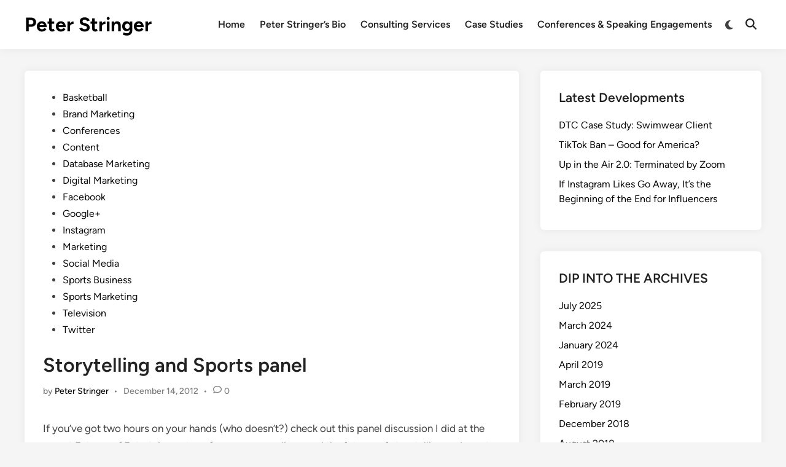

--- FILE ---
content_type: text/html; charset=UTF-8
request_url: https://peterstringer.com/2012/12/storytelling-and-sports-panel/
body_size: 14575
content:
<!doctype html>
<html lang="en-US">
<head>
	<meta charset="UTF-8">
	<meta name="viewport" content="width=device-width, initial-scale=1">
	<link rel="profile" href="https://gmpg.org/xfn/11">

	<title>Storytelling and Sports panel &#8211; Peter Stringer</title>
<meta name='robots' content='max-image-preview:large' />

<!-- Google Tag Manager by PYS -->
    <script data-cfasync="false" data-pagespeed-no-defer>
	    window.dataLayerPYS = window.dataLayerPYS || [];
	</script>
<!-- End Google Tag Manager by PYS --><script type='application/javascript'  id='pys-version-script'>console.log('PixelYourSite Free version 11.1.5.2');</script>
<link rel="alternate" title="oEmbed (JSON)" type="application/json+oembed" href="https://peterstringer.com/wp-json/oembed/1.0/embed?url=https%3A%2F%2Fpeterstringer.com%2F2012%2F12%2Fstorytelling-and-sports-panel%2F" />
<link rel="alternate" title="oEmbed (XML)" type="text/xml+oembed" href="https://peterstringer.com/wp-json/oembed/1.0/embed?url=https%3A%2F%2Fpeterstringer.com%2F2012%2F12%2Fstorytelling-and-sports-panel%2F&#038;format=xml" />
<style id='wp-img-auto-sizes-contain-inline-css'>
img:is([sizes=auto i],[sizes^="auto," i]){contain-intrinsic-size:3000px 1500px}
/*# sourceURL=wp-img-auto-sizes-contain-inline-css */
</style>
<link rel='stylesheet' id='formidable-css' href='https://peterstringer.com/wp-admin/admin-ajax.php?action=frmpro_css&#038;ver=162308' media='all' />
<style id='wp-emoji-styles-inline-css'>

	img.wp-smiley, img.emoji {
		display: inline !important;
		border: none !important;
		box-shadow: none !important;
		height: 1em !important;
		width: 1em !important;
		margin: 0 0.07em !important;
		vertical-align: -0.1em !important;
		background: none !important;
		padding: 0 !important;
	}
/*# sourceURL=wp-emoji-styles-inline-css */
</style>
<style id='wp-block-library-inline-css'>
:root{--wp-block-synced-color:#7a00df;--wp-block-synced-color--rgb:122,0,223;--wp-bound-block-color:var(--wp-block-synced-color);--wp-editor-canvas-background:#ddd;--wp-admin-theme-color:#007cba;--wp-admin-theme-color--rgb:0,124,186;--wp-admin-theme-color-darker-10:#006ba1;--wp-admin-theme-color-darker-10--rgb:0,107,160.5;--wp-admin-theme-color-darker-20:#005a87;--wp-admin-theme-color-darker-20--rgb:0,90,135;--wp-admin-border-width-focus:2px}@media (min-resolution:192dpi){:root{--wp-admin-border-width-focus:1.5px}}.wp-element-button{cursor:pointer}:root .has-very-light-gray-background-color{background-color:#eee}:root .has-very-dark-gray-background-color{background-color:#313131}:root .has-very-light-gray-color{color:#eee}:root .has-very-dark-gray-color{color:#313131}:root .has-vivid-green-cyan-to-vivid-cyan-blue-gradient-background{background:linear-gradient(135deg,#00d084,#0693e3)}:root .has-purple-crush-gradient-background{background:linear-gradient(135deg,#34e2e4,#4721fb 50%,#ab1dfe)}:root .has-hazy-dawn-gradient-background{background:linear-gradient(135deg,#faaca8,#dad0ec)}:root .has-subdued-olive-gradient-background{background:linear-gradient(135deg,#fafae1,#67a671)}:root .has-atomic-cream-gradient-background{background:linear-gradient(135deg,#fdd79a,#004a59)}:root .has-nightshade-gradient-background{background:linear-gradient(135deg,#330968,#31cdcf)}:root .has-midnight-gradient-background{background:linear-gradient(135deg,#020381,#2874fc)}:root{--wp--preset--font-size--normal:16px;--wp--preset--font-size--huge:42px}.has-regular-font-size{font-size:1em}.has-larger-font-size{font-size:2.625em}.has-normal-font-size{font-size:var(--wp--preset--font-size--normal)}.has-huge-font-size{font-size:var(--wp--preset--font-size--huge)}.has-text-align-center{text-align:center}.has-text-align-left{text-align:left}.has-text-align-right{text-align:right}.has-fit-text{white-space:nowrap!important}#end-resizable-editor-section{display:none}.aligncenter{clear:both}.items-justified-left{justify-content:flex-start}.items-justified-center{justify-content:center}.items-justified-right{justify-content:flex-end}.items-justified-space-between{justify-content:space-between}.screen-reader-text{border:0;clip-path:inset(50%);height:1px;margin:-1px;overflow:hidden;padding:0;position:absolute;width:1px;word-wrap:normal!important}.screen-reader-text:focus{background-color:#ddd;clip-path:none;color:#444;display:block;font-size:1em;height:auto;left:5px;line-height:normal;padding:15px 23px 14px;text-decoration:none;top:5px;width:auto;z-index:100000}html :where(.has-border-color){border-style:solid}html :where([style*=border-top-color]){border-top-style:solid}html :where([style*=border-right-color]){border-right-style:solid}html :where([style*=border-bottom-color]){border-bottom-style:solid}html :where([style*=border-left-color]){border-left-style:solid}html :where([style*=border-width]){border-style:solid}html :where([style*=border-top-width]){border-top-style:solid}html :where([style*=border-right-width]){border-right-style:solid}html :where([style*=border-bottom-width]){border-bottom-style:solid}html :where([style*=border-left-width]){border-left-style:solid}html :where(img[class*=wp-image-]){height:auto;max-width:100%}:where(figure){margin:0 0 1em}html :where(.is-position-sticky){--wp-admin--admin-bar--position-offset:var(--wp-admin--admin-bar--height,0px)}@media screen and (max-width:600px){html :where(.is-position-sticky){--wp-admin--admin-bar--position-offset:0px}}

/*# sourceURL=wp-block-library-inline-css */
</style><style id='global-styles-inline-css'>
:root{--wp--preset--aspect-ratio--square: 1;--wp--preset--aspect-ratio--4-3: 4/3;--wp--preset--aspect-ratio--3-4: 3/4;--wp--preset--aspect-ratio--3-2: 3/2;--wp--preset--aspect-ratio--2-3: 2/3;--wp--preset--aspect-ratio--16-9: 16/9;--wp--preset--aspect-ratio--9-16: 9/16;--wp--preset--color--black: #000000;--wp--preset--color--cyan-bluish-gray: #abb8c3;--wp--preset--color--white: #ffffff;--wp--preset--color--pale-pink: #f78da7;--wp--preset--color--vivid-red: #cf2e2e;--wp--preset--color--luminous-vivid-orange: #ff6900;--wp--preset--color--luminous-vivid-amber: #fcb900;--wp--preset--color--light-green-cyan: #7bdcb5;--wp--preset--color--vivid-green-cyan: #00d084;--wp--preset--color--pale-cyan-blue: #8ed1fc;--wp--preset--color--vivid-cyan-blue: #0693e3;--wp--preset--color--vivid-purple: #9b51e0;--wp--preset--gradient--vivid-cyan-blue-to-vivid-purple: linear-gradient(135deg,rgb(6,147,227) 0%,rgb(155,81,224) 100%);--wp--preset--gradient--light-green-cyan-to-vivid-green-cyan: linear-gradient(135deg,rgb(122,220,180) 0%,rgb(0,208,130) 100%);--wp--preset--gradient--luminous-vivid-amber-to-luminous-vivid-orange: linear-gradient(135deg,rgb(252,185,0) 0%,rgb(255,105,0) 100%);--wp--preset--gradient--luminous-vivid-orange-to-vivid-red: linear-gradient(135deg,rgb(255,105,0) 0%,rgb(207,46,46) 100%);--wp--preset--gradient--very-light-gray-to-cyan-bluish-gray: linear-gradient(135deg,rgb(238,238,238) 0%,rgb(169,184,195) 100%);--wp--preset--gradient--cool-to-warm-spectrum: linear-gradient(135deg,rgb(74,234,220) 0%,rgb(151,120,209) 20%,rgb(207,42,186) 40%,rgb(238,44,130) 60%,rgb(251,105,98) 80%,rgb(254,248,76) 100%);--wp--preset--gradient--blush-light-purple: linear-gradient(135deg,rgb(255,206,236) 0%,rgb(152,150,240) 100%);--wp--preset--gradient--blush-bordeaux: linear-gradient(135deg,rgb(254,205,165) 0%,rgb(254,45,45) 50%,rgb(107,0,62) 100%);--wp--preset--gradient--luminous-dusk: linear-gradient(135deg,rgb(255,203,112) 0%,rgb(199,81,192) 50%,rgb(65,88,208) 100%);--wp--preset--gradient--pale-ocean: linear-gradient(135deg,rgb(255,245,203) 0%,rgb(182,227,212) 50%,rgb(51,167,181) 100%);--wp--preset--gradient--electric-grass: linear-gradient(135deg,rgb(202,248,128) 0%,rgb(113,206,126) 100%);--wp--preset--gradient--midnight: linear-gradient(135deg,rgb(2,3,129) 0%,rgb(40,116,252) 100%);--wp--preset--font-size--small: 13px;--wp--preset--font-size--medium: 20px;--wp--preset--font-size--large: 36px;--wp--preset--font-size--x-large: 42px;--wp--preset--spacing--20: 0.44rem;--wp--preset--spacing--30: 0.67rem;--wp--preset--spacing--40: 1rem;--wp--preset--spacing--50: 1.5rem;--wp--preset--spacing--60: 2.25rem;--wp--preset--spacing--70: 3.38rem;--wp--preset--spacing--80: 5.06rem;--wp--preset--shadow--natural: 6px 6px 9px rgba(0, 0, 0, 0.2);--wp--preset--shadow--deep: 12px 12px 50px rgba(0, 0, 0, 0.4);--wp--preset--shadow--sharp: 6px 6px 0px rgba(0, 0, 0, 0.2);--wp--preset--shadow--outlined: 6px 6px 0px -3px rgb(255, 255, 255), 6px 6px rgb(0, 0, 0);--wp--preset--shadow--crisp: 6px 6px 0px rgb(0, 0, 0);}:where(.is-layout-flex){gap: 0.5em;}:where(.is-layout-grid){gap: 0.5em;}body .is-layout-flex{display: flex;}.is-layout-flex{flex-wrap: wrap;align-items: center;}.is-layout-flex > :is(*, div){margin: 0;}body .is-layout-grid{display: grid;}.is-layout-grid > :is(*, div){margin: 0;}:where(.wp-block-columns.is-layout-flex){gap: 2em;}:where(.wp-block-columns.is-layout-grid){gap: 2em;}:where(.wp-block-post-template.is-layout-flex){gap: 1.25em;}:where(.wp-block-post-template.is-layout-grid){gap: 1.25em;}.has-black-color{color: var(--wp--preset--color--black) !important;}.has-cyan-bluish-gray-color{color: var(--wp--preset--color--cyan-bluish-gray) !important;}.has-white-color{color: var(--wp--preset--color--white) !important;}.has-pale-pink-color{color: var(--wp--preset--color--pale-pink) !important;}.has-vivid-red-color{color: var(--wp--preset--color--vivid-red) !important;}.has-luminous-vivid-orange-color{color: var(--wp--preset--color--luminous-vivid-orange) !important;}.has-luminous-vivid-amber-color{color: var(--wp--preset--color--luminous-vivid-amber) !important;}.has-light-green-cyan-color{color: var(--wp--preset--color--light-green-cyan) !important;}.has-vivid-green-cyan-color{color: var(--wp--preset--color--vivid-green-cyan) !important;}.has-pale-cyan-blue-color{color: var(--wp--preset--color--pale-cyan-blue) !important;}.has-vivid-cyan-blue-color{color: var(--wp--preset--color--vivid-cyan-blue) !important;}.has-vivid-purple-color{color: var(--wp--preset--color--vivid-purple) !important;}.has-black-background-color{background-color: var(--wp--preset--color--black) !important;}.has-cyan-bluish-gray-background-color{background-color: var(--wp--preset--color--cyan-bluish-gray) !important;}.has-white-background-color{background-color: var(--wp--preset--color--white) !important;}.has-pale-pink-background-color{background-color: var(--wp--preset--color--pale-pink) !important;}.has-vivid-red-background-color{background-color: var(--wp--preset--color--vivid-red) !important;}.has-luminous-vivid-orange-background-color{background-color: var(--wp--preset--color--luminous-vivid-orange) !important;}.has-luminous-vivid-amber-background-color{background-color: var(--wp--preset--color--luminous-vivid-amber) !important;}.has-light-green-cyan-background-color{background-color: var(--wp--preset--color--light-green-cyan) !important;}.has-vivid-green-cyan-background-color{background-color: var(--wp--preset--color--vivid-green-cyan) !important;}.has-pale-cyan-blue-background-color{background-color: var(--wp--preset--color--pale-cyan-blue) !important;}.has-vivid-cyan-blue-background-color{background-color: var(--wp--preset--color--vivid-cyan-blue) !important;}.has-vivid-purple-background-color{background-color: var(--wp--preset--color--vivid-purple) !important;}.has-black-border-color{border-color: var(--wp--preset--color--black) !important;}.has-cyan-bluish-gray-border-color{border-color: var(--wp--preset--color--cyan-bluish-gray) !important;}.has-white-border-color{border-color: var(--wp--preset--color--white) !important;}.has-pale-pink-border-color{border-color: var(--wp--preset--color--pale-pink) !important;}.has-vivid-red-border-color{border-color: var(--wp--preset--color--vivid-red) !important;}.has-luminous-vivid-orange-border-color{border-color: var(--wp--preset--color--luminous-vivid-orange) !important;}.has-luminous-vivid-amber-border-color{border-color: var(--wp--preset--color--luminous-vivid-amber) !important;}.has-light-green-cyan-border-color{border-color: var(--wp--preset--color--light-green-cyan) !important;}.has-vivid-green-cyan-border-color{border-color: var(--wp--preset--color--vivid-green-cyan) !important;}.has-pale-cyan-blue-border-color{border-color: var(--wp--preset--color--pale-cyan-blue) !important;}.has-vivid-cyan-blue-border-color{border-color: var(--wp--preset--color--vivid-cyan-blue) !important;}.has-vivid-purple-border-color{border-color: var(--wp--preset--color--vivid-purple) !important;}.has-vivid-cyan-blue-to-vivid-purple-gradient-background{background: var(--wp--preset--gradient--vivid-cyan-blue-to-vivid-purple) !important;}.has-light-green-cyan-to-vivid-green-cyan-gradient-background{background: var(--wp--preset--gradient--light-green-cyan-to-vivid-green-cyan) !important;}.has-luminous-vivid-amber-to-luminous-vivid-orange-gradient-background{background: var(--wp--preset--gradient--luminous-vivid-amber-to-luminous-vivid-orange) !important;}.has-luminous-vivid-orange-to-vivid-red-gradient-background{background: var(--wp--preset--gradient--luminous-vivid-orange-to-vivid-red) !important;}.has-very-light-gray-to-cyan-bluish-gray-gradient-background{background: var(--wp--preset--gradient--very-light-gray-to-cyan-bluish-gray) !important;}.has-cool-to-warm-spectrum-gradient-background{background: var(--wp--preset--gradient--cool-to-warm-spectrum) !important;}.has-blush-light-purple-gradient-background{background: var(--wp--preset--gradient--blush-light-purple) !important;}.has-blush-bordeaux-gradient-background{background: var(--wp--preset--gradient--blush-bordeaux) !important;}.has-luminous-dusk-gradient-background{background: var(--wp--preset--gradient--luminous-dusk) !important;}.has-pale-ocean-gradient-background{background: var(--wp--preset--gradient--pale-ocean) !important;}.has-electric-grass-gradient-background{background: var(--wp--preset--gradient--electric-grass) !important;}.has-midnight-gradient-background{background: var(--wp--preset--gradient--midnight) !important;}.has-small-font-size{font-size: var(--wp--preset--font-size--small) !important;}.has-medium-font-size{font-size: var(--wp--preset--font-size--medium) !important;}.has-large-font-size{font-size: var(--wp--preset--font-size--large) !important;}.has-x-large-font-size{font-size: var(--wp--preset--font-size--x-large) !important;}
/*# sourceURL=global-styles-inline-css */
</style>

<style id='classic-theme-styles-inline-css'>
/*! This file is auto-generated */
.wp-block-button__link{color:#fff;background-color:#32373c;border-radius:9999px;box-shadow:none;text-decoration:none;padding:calc(.667em + 2px) calc(1.333em + 2px);font-size:1.125em}.wp-block-file__button{background:#32373c;color:#fff;text-decoration:none}
/*# sourceURL=/wp-includes/css/classic-themes.min.css */
</style>
<link rel='stylesheet' id='ctf_styles-css' href='https://peterstringer.com/wp-content/plugins/custom-twitter-feeds/css/ctf-styles.min.css?ver=2.3.1' media='all' />
<link rel='stylesheet' id='hybridmag-style-css' href='https://peterstringer.com/wp-content/themes/hybridmag/style.css?ver=1.0.7' media='all' />
<link rel='stylesheet' id='hybridmag-font-figtree-css' href='https://peterstringer.com/wp-content/themes/hybridmag/assets/css/font-figtree.css' media='all' />
<script id="jquery-core-js-extra">
var pysFacebookRest = {"restApiUrl":"https://peterstringer.com/wp-json/pys-facebook/v1/event","debug":""};
//# sourceURL=jquery-core-js-extra
</script>
<script src="https://peterstringer.com/wp-includes/js/jquery/jquery.min.js?ver=3.7.1" id="jquery-core-js"></script>
<script src="https://peterstringer.com/wp-includes/js/jquery/jquery-migrate.min.js?ver=3.4.1" id="jquery-migrate-js"></script>
<script src="https://peterstringer.com/wp-content/plugins/pixelyoursite/dist/scripts/jquery.bind-first-0.2.3.min.js?ver=0.2.3" id="jquery-bind-first-js"></script>
<script src="https://peterstringer.com/wp-content/plugins/pixelyoursite/dist/scripts/js.cookie-2.1.3.min.js?ver=2.1.3" id="js-cookie-pys-js"></script>
<script src="https://peterstringer.com/wp-content/plugins/pixelyoursite/dist/scripts/tld.min.js?ver=2.3.1" id="js-tld-js"></script>
<script id="pys-js-extra">
var pysOptions = {"staticEvents":{"facebook":{"init_event":[{"delay":0,"type":"static","ajaxFire":false,"name":"PageView","pixelIds":["363603884256288"],"eventID":"de0475ce-a716-453a-88d0-74fc89e80546","params":{"post_category":"Basketball, Brand Marketing, Conferences, Content, Database Marketing, Digital Marketing, Facebook, Google+, Instagram, Marketing, Social Media, Sports Business, Sports Marketing, Television, Twitter","page_title":"Storytelling and Sports panel","post_type":"post","post_id":102,"plugin":"PixelYourSite","user_role":"guest","event_url":"peterstringer.com/2012/12/storytelling-and-sports-panel/"},"e_id":"init_event","ids":[],"hasTimeWindow":false,"timeWindow":0,"woo_order":"","edd_order":""}]}},"dynamicEvents":{"automatic_event_form":{"facebook":{"delay":0,"type":"dyn","name":"Form","pixelIds":["363603884256288"],"eventID":"817d0616-8f05-4581-91d8-924d12a47135","params":{"page_title":"Storytelling and Sports panel","post_type":"post","post_id":102,"plugin":"PixelYourSite","user_role":"guest","event_url":"peterstringer.com/2012/12/storytelling-and-sports-panel/"},"e_id":"automatic_event_form","ids":[],"hasTimeWindow":false,"timeWindow":0,"woo_order":"","edd_order":""},"ga":{"delay":0,"type":"dyn","name":"Form","trackingIds":["G-PVNPPQ5ZJN"],"eventID":"817d0616-8f05-4581-91d8-924d12a47135","params":{"page_title":"Storytelling and Sports panel","post_type":"post","post_id":102,"plugin":"PixelYourSite","user_role":"guest","event_url":"peterstringer.com/2012/12/storytelling-and-sports-panel/"},"e_id":"automatic_event_form","ids":[],"hasTimeWindow":false,"timeWindow":0,"pixelIds":[],"woo_order":"","edd_order":""}},"automatic_event_download":{"facebook":{"delay":0,"type":"dyn","name":"Download","extensions":["","doc","exe","js","pdf","ppt","tgz","zip","xls"],"pixelIds":["363603884256288"],"eventID":"64e70c38-ce5f-4bbd-9351-2335cae6ca13","params":{"page_title":"Storytelling and Sports panel","post_type":"post","post_id":102,"plugin":"PixelYourSite","user_role":"guest","event_url":"peterstringer.com/2012/12/storytelling-and-sports-panel/"},"e_id":"automatic_event_download","ids":[],"hasTimeWindow":false,"timeWindow":0,"woo_order":"","edd_order":""},"ga":{"delay":0,"type":"dyn","name":"Download","extensions":["","doc","exe","js","pdf","ppt","tgz","zip","xls"],"trackingIds":["G-PVNPPQ5ZJN"],"eventID":"64e70c38-ce5f-4bbd-9351-2335cae6ca13","params":{"page_title":"Storytelling and Sports panel","post_type":"post","post_id":102,"plugin":"PixelYourSite","user_role":"guest","event_url":"peterstringer.com/2012/12/storytelling-and-sports-panel/"},"e_id":"automatic_event_download","ids":[],"hasTimeWindow":false,"timeWindow":0,"pixelIds":[],"woo_order":"","edd_order":""}},"automatic_event_comment":{"facebook":{"delay":0,"type":"dyn","name":"Comment","pixelIds":["363603884256288"],"eventID":"a48fdf85-ab1f-4430-b4c5-28883377aecb","params":{"page_title":"Storytelling and Sports panel","post_type":"post","post_id":102,"plugin":"PixelYourSite","user_role":"guest","event_url":"peterstringer.com/2012/12/storytelling-and-sports-panel/"},"e_id":"automatic_event_comment","ids":[],"hasTimeWindow":false,"timeWindow":0,"woo_order":"","edd_order":""},"ga":{"delay":0,"type":"dyn","name":"Comment","trackingIds":["G-PVNPPQ5ZJN"],"eventID":"a48fdf85-ab1f-4430-b4c5-28883377aecb","params":{"page_title":"Storytelling and Sports panel","post_type":"post","post_id":102,"plugin":"PixelYourSite","user_role":"guest","event_url":"peterstringer.com/2012/12/storytelling-and-sports-panel/"},"e_id":"automatic_event_comment","ids":[],"hasTimeWindow":false,"timeWindow":0,"pixelIds":[],"woo_order":"","edd_order":""}},"automatic_event_scroll":{"facebook":{"delay":0,"type":"dyn","name":"PageScroll","scroll_percent":30,"pixelIds":["363603884256288"],"eventID":"637f5f4c-91bf-40fa-b0cf-149c79137c23","params":{"page_title":"Storytelling and Sports panel","post_type":"post","post_id":102,"plugin":"PixelYourSite","user_role":"guest","event_url":"peterstringer.com/2012/12/storytelling-and-sports-panel/"},"e_id":"automatic_event_scroll","ids":[],"hasTimeWindow":false,"timeWindow":0,"woo_order":"","edd_order":""},"ga":{"delay":0,"type":"dyn","name":"PageScroll","scroll_percent":30,"trackingIds":["G-PVNPPQ5ZJN"],"eventID":"637f5f4c-91bf-40fa-b0cf-149c79137c23","params":{"page_title":"Storytelling and Sports panel","post_type":"post","post_id":102,"plugin":"PixelYourSite","user_role":"guest","event_url":"peterstringer.com/2012/12/storytelling-and-sports-panel/"},"e_id":"automatic_event_scroll","ids":[],"hasTimeWindow":false,"timeWindow":0,"pixelIds":[],"woo_order":"","edd_order":""}},"automatic_event_time_on_page":{"facebook":{"delay":0,"type":"dyn","name":"TimeOnPage","time_on_page":30,"pixelIds":["363603884256288"],"eventID":"e6f71bb8-0769-4f38-a4a4-1e895ef3e76c","params":{"page_title":"Storytelling and Sports panel","post_type":"post","post_id":102,"plugin":"PixelYourSite","user_role":"guest","event_url":"peterstringer.com/2012/12/storytelling-and-sports-panel/"},"e_id":"automatic_event_time_on_page","ids":[],"hasTimeWindow":false,"timeWindow":0,"woo_order":"","edd_order":""},"ga":{"delay":0,"type":"dyn","name":"TimeOnPage","time_on_page":30,"trackingIds":["G-PVNPPQ5ZJN"],"eventID":"e6f71bb8-0769-4f38-a4a4-1e895ef3e76c","params":{"page_title":"Storytelling and Sports panel","post_type":"post","post_id":102,"plugin":"PixelYourSite","user_role":"guest","event_url":"peterstringer.com/2012/12/storytelling-and-sports-panel/"},"e_id":"automatic_event_time_on_page","ids":[],"hasTimeWindow":false,"timeWindow":0,"pixelIds":[],"woo_order":"","edd_order":""}}},"triggerEvents":[],"triggerEventTypes":[],"facebook":{"pixelIds":["363603884256288"],"advancedMatching":{"external_id":"beabdfeebbffedaffbdcdd"},"advancedMatchingEnabled":true,"removeMetadata":false,"wooVariableAsSimple":false,"serverApiEnabled":true,"wooCRSendFromServer":false,"send_external_id":null,"enabled_medical":false,"do_not_track_medical_param":["event_url","post_title","page_title","landing_page","content_name","categories","category_name","tags"],"meta_ldu":false},"ga":{"trackingIds":["G-PVNPPQ5ZJN"],"commentEventEnabled":true,"downloadEnabled":true,"formEventEnabled":true,"crossDomainEnabled":false,"crossDomainAcceptIncoming":false,"crossDomainDomains":[],"isDebugEnabled":[],"serverContainerUrls":{"G-PVNPPQ5ZJN":{"enable_server_container":"1","server_container_url":"","transport_url":""}},"additionalConfig":{"G-PVNPPQ5ZJN":{"first_party_collection":true}},"disableAdvertisingFeatures":false,"disableAdvertisingPersonalization":false,"wooVariableAsSimple":true,"custom_page_view_event":false},"debug":"","siteUrl":"https://peterstringer.com","ajaxUrl":"https://peterstringer.com/wp-admin/admin-ajax.php","ajax_event":"e63a7fdf60","enable_remove_download_url_param":"1","cookie_duration":"7","last_visit_duration":"60","enable_success_send_form":"","ajaxForServerEvent":"1","ajaxForServerStaticEvent":"1","useSendBeacon":"1","send_external_id":"1","external_id_expire":"180","track_cookie_for_subdomains":"1","google_consent_mode":"1","gdpr":{"ajax_enabled":false,"all_disabled_by_api":false,"facebook_disabled_by_api":false,"analytics_disabled_by_api":false,"google_ads_disabled_by_api":false,"pinterest_disabled_by_api":false,"bing_disabled_by_api":false,"reddit_disabled_by_api":false,"externalID_disabled_by_api":false,"facebook_prior_consent_enabled":true,"analytics_prior_consent_enabled":true,"google_ads_prior_consent_enabled":null,"pinterest_prior_consent_enabled":true,"bing_prior_consent_enabled":true,"cookiebot_integration_enabled":false,"cookiebot_facebook_consent_category":"marketing","cookiebot_analytics_consent_category":"statistics","cookiebot_tiktok_consent_category":"marketing","cookiebot_google_ads_consent_category":"marketing","cookiebot_pinterest_consent_category":"marketing","cookiebot_bing_consent_category":"marketing","consent_magic_integration_enabled":false,"real_cookie_banner_integration_enabled":false,"cookie_notice_integration_enabled":false,"cookie_law_info_integration_enabled":false,"analytics_storage":{"enabled":true,"value":"granted","filter":false},"ad_storage":{"enabled":true,"value":"granted","filter":false},"ad_user_data":{"enabled":true,"value":"granted","filter":false},"ad_personalization":{"enabled":true,"value":"granted","filter":false}},"cookie":{"disabled_all_cookie":false,"disabled_start_session_cookie":false,"disabled_advanced_form_data_cookie":false,"disabled_landing_page_cookie":false,"disabled_first_visit_cookie":false,"disabled_trafficsource_cookie":false,"disabled_utmTerms_cookie":false,"disabled_utmId_cookie":false},"tracking_analytics":{"TrafficSource":"direct","TrafficLanding":"undefined","TrafficUtms":[],"TrafficUtmsId":[]},"GATags":{"ga_datalayer_type":"default","ga_datalayer_name":"dataLayerPYS"},"woo":{"enabled":false},"edd":{"enabled":false},"cache_bypass":"1768768423"};
//# sourceURL=pys-js-extra
</script>
<script src="https://peterstringer.com/wp-content/plugins/pixelyoursite/dist/scripts/public.js?ver=11.1.5.2" id="pys-js"></script>
<link rel="https://api.w.org/" href="https://peterstringer.com/wp-json/" /><link rel="alternate" title="JSON" type="application/json" href="https://peterstringer.com/wp-json/wp/v2/posts/102" /><link rel="EditURI" type="application/rsd+xml" title="RSD" href="https://peterstringer.com/xmlrpc.php?rsd" />

<link rel="canonical" href="https://peterstringer.com/2012/12/storytelling-and-sports-panel/" />
<link rel='shortlink' href='https://peterstringer.com/?p=102' />
<meta name="facebook-domain-verification" content="z1xqif1to4ai1ao0roa7tah5hat9pi" />
	<style type="text/css" id="hybridmag-custom-css">
		/* Custom CSS */
            :root {  }	</style>
	</head>

<body class="wp-singular post-template-default single single-post postid-102 single-format-standard wp-embed-responsive wp-theme-hybridmag hybridmag-wide hm-cl-sep hm-right-sidebar th-hm-es hm-h-de hm-footer-cols-3">

<div id="page" class="site">

	<a class="skip-link screen-reader-text" href="#primary">Skip to content</a>

	
	
<header id="masthead" class="site-header hide-header-search">

    
    <div class="hm-header-inner-wrapper">

        
        <div class="hm-header-inner hm-container">

            
        <div class="hm-header-inner-left">
                    </div>

    		<div class="site-branding-container">
			            
			<div class="site-branding">
										<p class="site-title"><a href="https://peterstringer.com/" rel="home">Peter Stringer</a></p>
									</div><!-- .site-branding -->
		</div><!-- .site-branding-container -->
		
            
            
            <nav id="site-navigation" class="main-navigation hm-menu desktop-only">
                <div class="menu-menu-1-container"><ul id="primary-menu" class="menu"><li id="menu-item-183" class="menu-item menu-item-type-custom menu-item-object-custom menu-item-home menu-item-183"><a href="https://peterstringer.com/">Home</a></li>
<li id="menu-item-187" class="menu-item menu-item-type-post_type menu-item-object-page menu-item-187"><a href="https://peterstringer.com/bio/">Peter Stringer&#8217;s Bio</a></li>
<li id="menu-item-185" class="menu-item menu-item-type-post_type menu-item-object-page menu-item-185"><a href="https://peterstringer.com/consulting-services/">Consulting Services</a></li>
<li id="menu-item-377" class="menu-item menu-item-type-post_type menu-item-object-page menu-item-377"><a href="https://peterstringer.com/case-studies/">Case Studies</a></li>
<li id="menu-item-184" class="menu-item menu-item-type-post_type menu-item-object-page menu-item-184"><a href="https://peterstringer.com/conferences-speaking-engagements/">Conferences &#038; Speaking Engagements</a></li>
</ul></div>            </nav>

                <div class="hm-header-gadgets">
                        <div class="hm-light-dark-switch">
                <button class="hm-light-dark-toggle">
                    <span class="hm-light-icon">
                        <svg aria-hidden="true" role="img" focusable="false" xmlns="http://www.w3.org/2000/svg" width="1em" height="1em" viewBox="0 0 512 512" class="hm-svg-icon"><path d="M256 0c-13.3 0-24 10.7-24 24l0 64c0 13.3 10.7 24 24 24s24-10.7 24-24l0-64c0-13.3-10.7-24-24-24zm0 400c-13.3 0-24 10.7-24 24l0 64c0 13.3 10.7 24 24 24s24-10.7 24-24l0-64c0-13.3-10.7-24-24-24zM488 280c13.3 0 24-10.7 24-24s-10.7-24-24-24l-64 0c-13.3 0-24 10.7-24 24s10.7 24 24 24l64 0zM112 256c0-13.3-10.7-24-24-24l-64 0c-13.3 0-24 10.7-24 24s10.7 24 24 24l64 0c13.3 0 24-10.7 24-24zM437 108.9c9.4-9.4 9.4-24.6 0-33.9s-24.6-9.4-33.9 0l-45.3 45.3c-9.4 9.4-9.4 24.6 0 33.9s24.6 9.4 33.9 0L437 108.9zM154.2 357.8c-9.4-9.4-24.6-9.4-33.9 0L75 403.1c-9.4 9.4-9.4 24.6 0 33.9s24.6 9.4 33.9 0l45.3-45.3c9.4-9.4 9.4-24.6 0-33.9zM403.1 437c9.4 9.4 24.6 9.4 33.9 0s9.4-24.6 0-33.9l-45.3-45.3c-9.4-9.4-24.6-9.4-33.9 0s-9.4 24.6 0 33.9L403.1 437zM154.2 154.2c9.4-9.4 9.4-24.6 0-33.9L108.9 75c-9.4-9.4-24.6-9.4-33.9 0s-9.4 24.6 0 33.9l45.3 45.3c9.4 9.4 24.6 9.4 33.9 0zM256 368a112 112 0 1 0 0-224 112 112 0 1 0 0 224z"></path></svg>                    </span>
                    <span class="hm-dark-icon">
                        <svg aria-hidden="true" role="img" focusable="false" xmlns="http://www.w3.org/2000/svg" width="1em" height="1em" viewBox="0 0 512 512" class="hm-svg-icon"><path d="M223.5 32C100 32 0 132.3 0 256S100 480 223.5 480c60.6 0 115.5-24.2 155.8-63.4c5-4.9 6.3-12.5 3.1-18.7s-10.1-9.7-17-8.5c-9.8 1.7-19.8 2.6-30.1 2.6c-96.9 0-175.5-78.8-175.5-176c0-65.8 36-123.1 89.3-153.3c6.1-3.5 9.2-10.5 7.7-17.3s-7.3-11.9-14.3-12.5c-6.3-.5-12.6-.8-19-.8z" /></svg>                    </span>
                </button>
            </div>
                    <div class="hm-search-container">
                <button class="hm-search-toggle">
                    <span class="hm-search-icon"><svg aria-hidden="true" role="img" focusable="false" xmlns="http://www.w3.org/2000/svg" width="1em" height="1em" viewbox="0 0 512 512" class="hm-svg-icon"><path d="M416 208c0 45.9-14.9 88.3-40 122.7L502.6 457.4c12.5 12.5 12.5 32.8 0 45.3s-32.8 12.5-45.3 0L330.7 376c-34.4 25.2-76.8 40-122.7 40C93.1 416 0 322.9 0 208S93.1 0 208 0S416 93.1 416 208zM208 352a144 144 0 1 0 0-288 144 144 0 1 0 0 288z" /></svg></span>
                    <span class="hm-close-icon"><svg aria-hidden="true" role="img" focusable="false" xmlns="http://www.w3.org/2000/svg" width="1em" height="1em" viewBox="0 0 384 512" class="hm-svg-icon"><path d="M342.6 150.6c12.5-12.5 12.5-32.8 0-45.3s-32.8-12.5-45.3 0L192 210.7 86.6 105.4c-12.5-12.5-32.8-12.5-45.3 0s-12.5 32.8 0 45.3L146.7 256 41.4 361.4c-12.5 12.5-12.5 32.8 0 45.3s32.8 12.5 45.3 0L192 301.3 297.4 406.6c12.5 12.5 32.8 12.5 45.3 0s12.5-32.8 0-45.3L237.3 256 342.6 150.6z" /></svg></span>
                </button>
                <div class="hm-search-box">
                    <form role="search" method="get" class="search-form" action="https://peterstringer.com/">
				<label>
					<span class="screen-reader-text">Search for:</span>
					<input type="search" class="search-field" placeholder="Search &hellip;" value="" name="s" />
				</label>
				<input type="submit" class="search-submit" value="Search" />
			</form>                </div><!-- hm-search-box -->
            </div><!-- hm-search-container -->
                </div>
            <div class="hm-header-inner-right">
                    </div>
            <button class="hm-mobile-menu-toggle">
            <span class="screen-reader-text">Main Menu</span>
            <svg aria-hidden="true" role="img" focusable="false" xmlns="http://www.w3.org/2000/svg" width="1em" height="1em" viewBox="0 0 448 512" class="hm-svg-icon"><path d="M0 96C0 78.3 14.3 64 32 64H416c17.7 0 32 14.3 32 32s-14.3 32-32 32H32C14.3 128 0 113.7 0 96zM0 256c0-17.7 14.3-32 32-32H416c17.7 0 32 14.3 32 32s-14.3 32-32 32H32c-17.7 0-32-14.3-32-32zM448 416c0 17.7-14.3 32-32 32H32c-17.7 0-32-14.3-32-32s14.3-32 32-32H416c17.7 0 32 14.3 32 32z" /></svg>        </button>
            
        </div><!-- .hm-header-inner -->

        
    </div><!-- .hm-header-inner-wrapper -->

    
</header><!-- #masthead -->
	
	<div id="content" class="site-content">

				
		<div class="content-area hm-container">

			
	<main id="primary" class="site-main">

		

<article id="post-102" class="post-102 post type-post status-publish format-standard hentry category-basketball category-brand-marketing category-conferences category-content category-database-marketing category-digital-marketing category-facebook category-google category-instagram category-marketing category-social-media category-sports-business category-sports-marketing category-television category-twitter hm-entry-single">

	
	
	<header class="entry-header">
		<span class="cat-links"><span class="screen-reader-text">Posted in</span><ul class="post-categories">
	<li><a href="https://peterstringer.com/category/basketball/" class="cat-45" rel="category" >Basketball</a></li>
	<li><a href="https://peterstringer.com/category/brand-marketing/" class="cat-43" rel="category" >Brand Marketing</a></li>
	<li><a href="https://peterstringer.com/category/conferences/" class="cat-19" rel="category" >Conferences</a></li>
	<li><a href="https://peterstringer.com/category/content/" class="cat-40" rel="category" >Content</a></li>
	<li><a href="https://peterstringer.com/category/database-marketing/" class="cat-38" rel="category" >Database Marketing</a></li>
	<li><a href="https://peterstringer.com/category/digital-marketing/" class="cat-39" rel="category" >Digital Marketing</a></li>
	<li><a href="https://peterstringer.com/category/facebook/" class="cat-3" rel="category" >Facebook</a></li>
	<li><a href="https://peterstringer.com/category/google/" class="cat-30" rel="category" >Google+</a></li>
	<li><a href="https://peterstringer.com/category/instagram/" class="cat-46" rel="category" >Instagram</a></li>
	<li><a href="https://peterstringer.com/category/marketing/" class="cat-23" rel="category" >Marketing</a></li>
	<li><a href="https://peterstringer.com/category/social-media/" class="cat-4" rel="category" >Social Media</a></li>
	<li><a href="https://peterstringer.com/category/sports-business/" class="cat-35" rel="category" >Sports Business</a></li>
	<li><a href="https://peterstringer.com/category/sports-marketing/" class="cat-7" rel="category" >Sports Marketing</a></li>
	<li><a href="https://peterstringer.com/category/television/" class="cat-36" rel="category" >Television</a></li>
	<li><a href="https://peterstringer.com/category/twitter/" class="cat-5" rel="category" >Twitter</a></li></ul></span><h1 class="entry-title">Storytelling and Sports panel</h1><div class="entry-meta"><span class="byline">by <span class="author vcard"><a class="url fn n" href="https://peterstringer.com/author/pstringman/">Peter Stringer</a></span></span><span class="hm-meta-sep">•</span><span class="posted-on"><a href="https://peterstringer.com/2012/12/storytelling-and-sports-panel/" rel="bookmark"><time class="entry-date published sm-hu" datetime="2012-12-14T11:17:22-05:00">December 14, 2012</time><time class="updated" datetime="2012-12-14T11:20:49-05:00">December 14, 2012</time></a></span><span class="hm-meta-sep">•</span><span class="comments-link"><svg aria-hidden="true" role="img" focusable="false" xmlns="http://www.w3.org/2000/svg" width="1em" height="1em" viewBox="0 0 512 512" class="hm-svg-icon"><path d="M123.6 391.3c12.9-9.4 29.6-11.8 44.6-6.4c26.5 9.6 56.2 15.1 87.8 15.1c124.7 0 208-80.5 208-160s-83.3-160-208-160S48 160.5 48 240c0 32 12.4 62.8 35.7 89.2c8.6 9.7 12.8 22.5 11.8 35.5c-1.4 18.1-5.7 34.7-11.3 49.4c17-7.9 31.1-16.7 39.4-22.7zM21.2 431.9c1.8-2.7 3.5-5.4 5.1-8.1c10-16.6 19.5-38.4 21.4-62.9C17.7 326.8 0 285.1 0 240C0 125.1 114.6 32 256 32s256 93.1 256 208s-114.6 208-256 208c-37.1 0-72.3-6.4-104.1-17.9c-11.9 8.7-31.3 20.6-54.3 30.6c-15.1 6.6-32.3 12.6-50.1 16.1c-.8 .2-1.6 .3-2.4 .5c-4.4 .8-8.7 1.5-13.2 1.9c-.2 0-.5 .1-.7 .1c-5.1 .5-10.2 .8-15.3 .8c-6.5 0-12.3-3.9-14.8-9.9c-2.5-6-1.1-12.8 3.4-17.4c4.1-4.2 7.8-8.7 11.3-13.5c1.7-2.3 3.3-4.6 4.8-6.9c.1-.2 .2-.3 .3-.5z" /></svg><a href="https://peterstringer.com/2012/12/storytelling-and-sports-panel/#respond">0</a></span></div>	</header><!-- .entry-header -->

	
	<div class="entry-content">
		<p>If you&#8217;ve got two hours on your hands (who doesn&#8217;t?) check out this panel discussion I did at the recent Futures of Entertainment conference, as we discussed the futures of storytelling and sports.</p>
<p><iframe src="http://techtv.mit.edu/embeds/21734?size=custom&amp;custom_width=360&amp;player=simple&amp;external_stylesheet=" frameborder="0" height="235" width="360"></iframe></p>
	</div><!-- .entry-content -->

					<footer class="entry-footer">
									</footer><!-- .entry-footer -->
			
	
<div class="hm-author-bio">
            <div class="hm-author-image">
            <a href="https://peterstringer.com/author/pstringman/" rel="author">
                <img alt='' src='https://secure.gravatar.com/avatar/100a392838cb4e53c99b1bd56e22100c9a35786e0e66fc5087d6dd6b059fae1b?s=80&#038;d=mm&#038;r=pg' srcset='https://secure.gravatar.com/avatar/100a392838cb4e53c99b1bd56e22100c9a35786e0e66fc5087d6dd6b059fae1b?s=160&#038;d=mm&#038;r=pg 2x' class='avatar avatar-80 photo' height='80' width='80' decoding='async'/>            </a>
        </div>
        <div class="hm-author-content">
        <div class="hm-author-name"><a href="https://peterstringer.com/author/pstringman/" rel="author">Peter Stringer</a></div>
        <div class="hm-author-description"></div>
        <a class="hm-author-link" href="https://peterstringer.com/author/pstringman/" rel="author">
            More by Peter Stringer        </a>
    </div>
</div>
	
</article><!-- #post-102 -->


	<nav class="navigation post-navigation" aria-label="Posts">
		<h2 class="screen-reader-text">Post navigation</h2>
		<div class="nav-links"><div class="nav-previous"><a href="https://peterstringer.com/2012/08/i-wish-every-aspiring-digital-media-pro-was-a-journalism-major/" rel="prev"><span class="posts-nav-text" aria-hidden="true">Previous Article</span> <span class="screen-reader-text">Previous article:</span> <br/><span class="post-title">I wish every aspiring digital media pro was a journalism major</span></a></div><div class="nav-next"><a href="https://peterstringer.com/2012/12/brian-solis-pivot-conference-2012-reputation-warfare-panel/" rel="next"><span class="posts-nav-text" aria-hidden="true">Next Article</span> <span class="screen-reader-text">Next article:</span> <br/><span class="post-title">Brian Solis&#8217; Pivot Conference 2012 &#8211; Reputation Warfare Panel</span></a></div></div>
	</nav>
<div id="comments" class="comments-area">

		<div id="respond" class="comment-respond">
		<h3 id="reply-title" class="comment-reply-title">Leave a Reply <small><a rel="nofollow" id="cancel-comment-reply-link" href="/2012/12/storytelling-and-sports-panel/#respond" style="display:none;">Cancel reply</a></small></h3><form action="https://peterstringer.com/wp-comments-post.php" method="post" id="commentform" class="comment-form"><p class="comment-notes"><span id="email-notes">Your email address will not be published.</span> <span class="required-field-message">Required fields are marked <span class="required">*</span></span></p><p class="comment-form-comment"><label for="comment">Comment <span class="required">*</span></label> <textarea id="comment" name="comment" cols="45" rows="8" maxlength="65525" required></textarea></p><p class="comment-form-author"><label for="author">Name <span class="required">*</span></label> <input id="author" name="author" type="text" value="" size="30" maxlength="245" autocomplete="name" required /></p>
<p class="comment-form-email"><label for="email">Email <span class="required">*</span></label> <input id="email" name="email" type="email" value="" size="30" maxlength="100" aria-describedby="email-notes" autocomplete="email" required /></p>
<p class="comment-form-url"><label for="url">Website</label> <input id="url" name="url" type="url" value="" size="30" maxlength="200" autocomplete="url" /></p>
<p class="aiowps-captcha hide-when-displaying-tfa-input"><label for="aiowps-captcha-answer-696d43a79f4be">Please enter an answer in digits:</label><div class="aiowps-captcha-equation hide-when-displaying-tfa-input"><strong>9 &#43; four = <input type="hidden" name="aiowps-captcha-string-info" class="aiowps-captcha-string-info" value="byhu9nfmje" /><input type="hidden" name="aiowps-captcha-temp-string" class="aiowps-captcha-temp-string" value="1768768423" /><input type="text" size="2" id="aiowps-captcha-answer-696d43a79f4be" class="aiowps-captcha-answer" name="aiowps-captcha-answer" value="" autocomplete="off" /></strong></div></p><p class="form-submit"><input name="submit" type="submit" id="submit" class="submit" value="Post Comment" /> <input type='hidden' name='comment_post_ID' value='102' id='comment_post_ID' />
<input type='hidden' name='comment_parent' id='comment_parent' value='0' />
</p> <p class="comment-form-aios-antibot-keys"><input type="hidden" name="6zroqliy" value="r1s4pvbnot24" ><input type="hidden" name="xirlbumt" value="i5sg4winh5ns" ><input type="hidden" name="aios_antibot_keys_expiry" id="aios_antibot_keys_expiry" value="1768953600"></p><p style="display: none;"><input type="hidden" id="akismet_comment_nonce" name="akismet_comment_nonce" value="c81c5ccab5" /></p><p style="display: none !important;" class="akismet-fields-container" data-prefix="ak_"><label>&#916;<textarea name="ak_hp_textarea" cols="45" rows="8" maxlength="100"></textarea></label><input type="hidden" id="ak_js_1" name="ak_js" value="221"/><script>document.getElementById( "ak_js_1" ).setAttribute( "value", ( new Date() ).getTime() );</script></p></form>	</div><!-- #respond -->
	<p class="akismet_comment_form_privacy_notice">This site uses Akismet to reduce spam. <a href="https://akismet.com/privacy/" target="_blank" rel="nofollow noopener">Learn how your comment data is processed.</a></p>
</div><!-- #comments -->

	</main><!-- #main -->


<aside id="secondary" class="widget-area">
	
		<section id="recent-posts-2" class="widget widget_recent_entries">
		<h2 class="widget-title">Latest Developments</h2>
		<ul>
											<li>
					<a href="https://peterstringer.com/2025/07/dtc-case-study-swimwear-client/">DTC Case Study: Swimwear Client</a>
									</li>
											<li>
					<a href="https://peterstringer.com/2024/03/tiktok-ban-good-for-america/">TikTok Ban &#8211; Good for America?</a>
									</li>
											<li>
					<a href="https://peterstringer.com/2024/01/up-in-the-air-2-0-terminated-by-zoom/">Up in the Air 2.0: Terminated by Zoom</a>
									</li>
											<li>
					<a href="https://peterstringer.com/2019/04/if-instagram-likes-go-away-its-the-beginning-of-the-end-for-influencers/">If Instagram Likes Go Away, It&#8217;s the Beginning of the End for Influencers</a>
									</li>
					</ul>

		</section><section id="archives-2" class="widget widget_archive"><h2 class="widget-title">DIP INTO THE ARCHIVES</h2>
			<ul>
					<li><a href='https://peterstringer.com/2025/07/'>July 2025</a></li>
	<li><a href='https://peterstringer.com/2024/03/'>March 2024</a></li>
	<li><a href='https://peterstringer.com/2024/01/'>January 2024</a></li>
	<li><a href='https://peterstringer.com/2019/04/'>April 2019</a></li>
	<li><a href='https://peterstringer.com/2019/03/'>March 2019</a></li>
	<li><a href='https://peterstringer.com/2019/02/'>February 2019</a></li>
	<li><a href='https://peterstringer.com/2018/12/'>December 2018</a></li>
	<li><a href='https://peterstringer.com/2018/08/'>August 2018</a></li>
	<li><a href='https://peterstringer.com/2017/03/'>March 2017</a></li>
	<li><a href='https://peterstringer.com/2015/06/'>June 2015</a></li>
	<li><a href='https://peterstringer.com/2015/01/'>January 2015</a></li>
	<li><a href='https://peterstringer.com/2014/05/'>May 2014</a></li>
	<li><a href='https://peterstringer.com/2014/04/'>April 2014</a></li>
	<li><a href='https://peterstringer.com/2014/02/'>February 2014</a></li>
	<li><a href='https://peterstringer.com/2013/11/'>November 2013</a></li>
	<li><a href='https://peterstringer.com/2013/10/'>October 2013</a></li>
	<li><a href='https://peterstringer.com/2013/07/'>July 2013</a></li>
	<li><a href='https://peterstringer.com/2012/12/'>December 2012</a></li>
	<li><a href='https://peterstringer.com/2012/08/'>August 2012</a></li>
	<li><a href='https://peterstringer.com/2012/06/'>June 2012</a></li>
	<li><a href='https://peterstringer.com/2012/05/'>May 2012</a></li>
	<li><a href='https://peterstringer.com/2012/04/'>April 2012</a></li>
	<li><a href='https://peterstringer.com/2012/03/'>March 2012</a></li>
	<li><a href='https://peterstringer.com/2012/02/'>February 2012</a></li>
	<li><a href='https://peterstringer.com/2011/11/'>November 2011</a></li>
	<li><a href='https://peterstringer.com/2011/10/'>October 2011</a></li>
	<li><a href='https://peterstringer.com/2011/09/'>September 2011</a></li>
	<li><a href='https://peterstringer.com/2011/08/'>August 2011</a></li>
	<li><a href='https://peterstringer.com/2011/07/'>July 2011</a></li>
	<li><a href='https://peterstringer.com/2011/06/'>June 2011</a></li>
	<li><a href='https://peterstringer.com/2011/05/'>May 2011</a></li>
	<li><a href='https://peterstringer.com/2011/04/'>April 2011</a></li>
	<li><a href='https://peterstringer.com/2011/03/'>March 2011</a></li>
	<li><a href='https://peterstringer.com/2011/02/'>February 2011</a></li>
	<li><a href='https://peterstringer.com/2011/01/'>January 2011</a></li>
	<li><a href='https://peterstringer.com/2010/12/'>December 2010</a></li>
	<li><a href='https://peterstringer.com/2010/11/'>November 2010</a></li>
	<li><a href='https://peterstringer.com/2009/11/'>November 2009</a></li>
			</ul>

			</section><section id="categories-2" class="widget widget_categories"><h2 class="widget-title">Categories</h2>
			<ul>
					<li class="cat-item cat-item-26"><a href="https://peterstringer.com/category/advertising/">Advertising</a> (19)
</li>
	<li class="cat-item cat-item-24"><a href="https://peterstringer.com/category/analytics/">Analytics</a> (16)
</li>
	<li class="cat-item cat-item-11"><a href="https://peterstringer.com/category/apple/">Apple</a> (2)
</li>
	<li class="cat-item cat-item-45"><a href="https://peterstringer.com/category/basketball/">Basketball</a> (4)
</li>
	<li class="cat-item cat-item-44"><a href="https://peterstringer.com/category/boston-celtics/">Boston Celtics</a> (14)
</li>
	<li class="cat-item cat-item-43"><a href="https://peterstringer.com/category/brand-marketing/">Brand Marketing</a> (33)
</li>
	<li class="cat-item cat-item-34"><a href="https://peterstringer.com/category/branding/">Branding</a> (21)
</li>
	<li class="cat-item cat-item-31"><a href="https://peterstringer.com/category/career/">Career</a> (13)
</li>
	<li class="cat-item cat-item-101"><a href="https://peterstringer.com/category/case-studies/">Case Studies</a> (1)
</li>
	<li class="cat-item cat-item-19"><a href="https://peterstringer.com/category/conferences/">Conferences</a> (14)
</li>
	<li class="cat-item cat-item-40"><a href="https://peterstringer.com/category/content/">Content</a> (11)
</li>
	<li class="cat-item cat-item-38"><a href="https://peterstringer.com/category/database-marketing/">Database Marketing</a> (16)
</li>
	<li class="cat-item cat-item-39"><a href="https://peterstringer.com/category/digital-marketing/">Digital Marketing</a> (31)
</li>
	<li class="cat-item cat-item-102"><a href="https://peterstringer.com/category/dtc/">DTC</a> (1)
</li>
	<li class="cat-item cat-item-47"><a href="https://peterstringer.com/category/e-commerce/">E-Commerce</a> (8)
</li>
	<li class="cat-item cat-item-20"><a href="https://peterstringer.com/category/e-mail/">E-mail</a> (7)
</li>
	<li class="cat-item cat-item-3"><a href="https://peterstringer.com/category/facebook/">Facebook</a> (43)
</li>
	<li class="cat-item cat-item-103"><a href="https://peterstringer.com/category/facebook-ads/">Facebook Ads</a> (1)
</li>
	<li class="cat-item cat-item-30"><a href="https://peterstringer.com/category/google/">Google+</a> (12)
</li>
	<li class="cat-item cat-item-73"><a href="https://peterstringer.com/category/influencers/">Influencers</a> (4)
</li>
	<li class="cat-item cat-item-46"><a href="https://peterstringer.com/category/instagram/">Instagram</a> (16)
</li>
	<li class="cat-item cat-item-25"><a href="https://peterstringer.com/category/internet/">Internet</a> (31)
</li>
	<li class="cat-item cat-item-12"><a href="https://peterstringer.com/category/interview/">Interview</a> (7)
</li>
	<li class="cat-item cat-item-10"><a href="https://peterstringer.com/category/iphone/">iPhone</a> (7)
</li>
	<li class="cat-item cat-item-51"><a href="https://peterstringer.com/category/journalism/">Journalism</a> (9)
</li>
	<li class="cat-item cat-item-49"><a href="https://peterstringer.com/category/klout/">Klout</a> (1)
</li>
	<li class="cat-item cat-item-28"><a href="https://peterstringer.com/category/linkedin/">LinkedIn</a> (11)
</li>
	<li class="cat-item cat-item-23"><a href="https://peterstringer.com/category/marketing/">Marketing</a> (42)
</li>
	<li class="cat-item cat-item-9"><a href="https://peterstringer.com/category/mobile/">Mobile</a> (12)
</li>
	<li class="cat-item cat-item-32"><a href="https://peterstringer.com/category/music/">Music</a> (2)
</li>
	<li class="cat-item cat-item-13"><a href="https://peterstringer.com/category/networking/">Networking</a> (19)
</li>
	<li class="cat-item cat-item-104"><a href="https://peterstringer.com/category/paid-media/">Paid Media</a> (1)
</li>
	<li class="cat-item cat-item-74"><a href="https://peterstringer.com/category/photography/">Photography</a> (2)
</li>
	<li class="cat-item cat-item-50"><a href="https://peterstringer.com/category/pinterest/">Pinterest</a> (8)
</li>
	<li class="cat-item cat-item-52"><a href="https://peterstringer.com/category/podcast/">Podcast</a> (6)
</li>
	<li class="cat-item cat-item-37"><a href="https://peterstringer.com/category/roi/">ROI</a> (16)
</li>
	<li class="cat-item cat-item-41"><a href="https://peterstringer.com/category/search-engine-marketing/">Search Engine Marketing</a> (11)
</li>
	<li class="cat-item cat-item-42"><a href="https://peterstringer.com/category/seo/">SEO</a> (8)
</li>
	<li class="cat-item cat-item-62"><a href="https://peterstringer.com/category/snapchat/">Snapchat</a> (3)
</li>
	<li class="cat-item cat-item-4"><a href="https://peterstringer.com/category/social-media/">Social Media</a> (61)
</li>
	<li class="cat-item cat-item-33"><a href="https://peterstringer.com/category/spam/">Spam</a> (1)
</li>
	<li class="cat-item cat-item-35"><a href="https://peterstringer.com/category/sports-business/">Sports Business</a> (23)
</li>
	<li class="cat-item cat-item-7"><a href="https://peterstringer.com/category/sports-marketing/">Sports Marketing</a> (43)
</li>
	<li class="cat-item cat-item-53"><a href="https://peterstringer.com/category/storytelling/">Storytelling</a> (10)
</li>
	<li class="cat-item cat-item-8"><a href="https://peterstringer.com/category/technology/">Technology</a> (36)
</li>
	<li class="cat-item cat-item-36"><a href="https://peterstringer.com/category/television/">Television</a> (9)
</li>
	<li class="cat-item cat-item-95"><a href="https://peterstringer.com/category/travel/">Travel</a> (1)
</li>
	<li class="cat-item cat-item-5"><a href="https://peterstringer.com/category/twitter/">Twitter</a> (48)
</li>
	<li class="cat-item cat-item-1"><a href="https://peterstringer.com/category/uncategorized/">Uncategorized</a> (19)
</li>
	<li class="cat-item cat-item-48"><a href="https://peterstringer.com/category/vendors/">Vendors</a> (6)
</li>
	<li class="cat-item cat-item-16"><a href="https://peterstringer.com/category/video/">Video</a> (10)
</li>
	<li class="cat-item cat-item-27"><a href="https://peterstringer.com/category/winning/">winning</a> (4)
</li>
	<li class="cat-item cat-item-17"><a href="https://peterstringer.com/category/youtube/">YouTube</a> (10)
</li>
			</ul>

			</section></aside><!-- #secondary -->
	</div><!-- .hm-container -->
	</div><!-- .site-content -->

	
<footer id="colophon" class="site-footer">

    
<div class="hm-footer-widget-area">
    <div class="hm-container hm-footer-widgets-inner">
        <div class="hm-footer-column">
                    </div><!-- .hm-footer-column -->

                    <div class="hm-footer-column">
                            </div><!-- .hm-footer-column -->
        
                    <div class="hm-footer-column">
                            </div><!-- .hm-footer-column -->
        
            </div><!-- .hm-footer-widgets-inner -->
</div><!-- .hm-footer-widget-area -->
    <div class="hm-footer-bottom">
            
    <div class="hm-container hm-footer-bottom-content">

        
        <div class="hm-footer-copyright">
            Copyright &#169; 2026 <a href="https://peterstringer.com/" title="Peter Stringer" >Peter Stringer</a>.        </div><!-- .hm-footer-copyright -->

                <div class="hm-designer-credit">
            Powered by <a href="https://wordpress.org" target="_blank">WordPress</a> and <a href="https://themezhut.com/themes/hybridmag/" target="_blank">HybridMag</a>.        </div><!-- .hm-designer-credit" -->
    
        </div><!-- .hm-container -->

        </div><!-- .hm-footer-bottom -->

</footer><!-- #colophon -->
</div><!-- #page -->

<aside id="hm-mobile-sidebar" class="hm-mobile-sidebar">

	
	<div class="hm-mobile-sb-top">

		
		<button class="hm-mobile-menu-toggle">
			<span class="screen-reader-text">Close</span>
			<svg aria-hidden="true" role="img" focusable="false" xmlns="http://www.w3.org/2000/svg" width="1em" height="1em" viewBox="0 0 384 512" class="hm-svg-icon"><path d="M342.6 150.6c12.5-12.5 12.5-32.8 0-45.3s-32.8-12.5-45.3 0L192 210.7 86.6 105.4c-12.5-12.5-32.8-12.5-45.3 0s-12.5 32.8 0 45.3L146.7 256 41.4 361.4c-12.5 12.5-12.5 32.8 0 45.3s32.8 12.5 45.3 0L192 301.3 297.4 406.6c12.5 12.5 32.8 12.5 45.3 0s12.5-32.8 0-45.3L237.3 256 342.6 150.6z" /></svg>		</button>

	</div>

	
	<div class="hm-mobile-menu-main hm-mobile-menu">
		<div class="menu-menu-1-container"><ul id="primary-menu" class="menu"><li class="menu-item menu-item-type-custom menu-item-object-custom menu-item-home menu-item-183"><a href="https://peterstringer.com/">Home</a></li>
<li class="menu-item menu-item-type-post_type menu-item-object-page menu-item-187"><a href="https://peterstringer.com/bio/">Peter Stringer&#8217;s Bio</a></li>
<li class="menu-item menu-item-type-post_type menu-item-object-page menu-item-185"><a href="https://peterstringer.com/consulting-services/">Consulting Services</a></li>
<li class="menu-item menu-item-type-post_type menu-item-object-page menu-item-377"><a href="https://peterstringer.com/case-studies/">Case Studies</a></li>
<li class="menu-item menu-item-type-post_type menu-item-object-page menu-item-184"><a href="https://peterstringer.com/conferences-speaking-engagements/">Conferences &#038; Speaking Engagements</a></li>
</ul></div>	</div>

	
	
	            <div class="hm-light-dark-switch">
                <button class="hm-light-dark-toggle">
                    <span class="hm-light-icon">
                        <svg aria-hidden="true" role="img" focusable="false" xmlns="http://www.w3.org/2000/svg" width="1em" height="1em" viewBox="0 0 512 512" class="hm-svg-icon"><path d="M256 0c-13.3 0-24 10.7-24 24l0 64c0 13.3 10.7 24 24 24s24-10.7 24-24l0-64c0-13.3-10.7-24-24-24zm0 400c-13.3 0-24 10.7-24 24l0 64c0 13.3 10.7 24 24 24s24-10.7 24-24l0-64c0-13.3-10.7-24-24-24zM488 280c13.3 0 24-10.7 24-24s-10.7-24-24-24l-64 0c-13.3 0-24 10.7-24 24s10.7 24 24 24l64 0zM112 256c0-13.3-10.7-24-24-24l-64 0c-13.3 0-24 10.7-24 24s10.7 24 24 24l64 0c13.3 0 24-10.7 24-24zM437 108.9c9.4-9.4 9.4-24.6 0-33.9s-24.6-9.4-33.9 0l-45.3 45.3c-9.4 9.4-9.4 24.6 0 33.9s24.6 9.4 33.9 0L437 108.9zM154.2 357.8c-9.4-9.4-24.6-9.4-33.9 0L75 403.1c-9.4 9.4-9.4 24.6 0 33.9s24.6 9.4 33.9 0l45.3-45.3c9.4-9.4 9.4-24.6 0-33.9zM403.1 437c9.4 9.4 24.6 9.4 33.9 0s9.4-24.6 0-33.9l-45.3-45.3c-9.4-9.4-24.6-9.4-33.9 0s-9.4 24.6 0 33.9L403.1 437zM154.2 154.2c9.4-9.4 9.4-24.6 0-33.9L108.9 75c-9.4-9.4-24.6-9.4-33.9 0s-9.4 24.6 0 33.9l45.3 45.3c9.4 9.4 24.6 9.4 33.9 0zM256 368a112 112 0 1 0 0-224 112 112 0 1 0 0 224z"></path></svg>                    </span>
                    <span class="hm-dark-icon">
                        <svg aria-hidden="true" role="img" focusable="false" xmlns="http://www.w3.org/2000/svg" width="1em" height="1em" viewBox="0 0 512 512" class="hm-svg-icon"><path d="M223.5 32C100 32 0 132.3 0 256S100 480 223.5 480c60.6 0 115.5-24.2 155.8-63.4c5-4.9 6.3-12.5 3.1-18.7s-10.1-9.7-17-8.5c-9.8 1.7-19.8 2.6-30.1 2.6c-96.9 0-175.5-78.8-175.5-176c0-65.8 36-123.1 89.3-153.3c6.1-3.5 9.2-10.5 7.7-17.3s-7.3-11.9-14.3-12.5c-6.3-.5-12.6-.8-19-.8z" /></svg>                    </span>
                </button>
            </div>
        	
</aside><!-- .hm-mobile-sidebar -->
<script type="speculationrules">
{"prefetch":[{"source":"document","where":{"and":[{"href_matches":"/*"},{"not":{"href_matches":["/wp-*.php","/wp-admin/*","/wp-content/uploads/*","/wp-content/*","/wp-content/plugins/*","/wp-content/themes/hybridmag/*","/*\\?(.+)"]}},{"not":{"selector_matches":"a[rel~=\"nofollow\"]"}},{"not":{"selector_matches":".no-prefetch, .no-prefetch a"}}]},"eagerness":"conservative"}]}
</script>
		<style>
			:root {
				-webkit-user-select: none;
				-webkit-touch-callout: none;
				-ms-user-select: none;
				-moz-user-select: none;
				user-select: none;
			}
		</style>
		<script type="text/javascript">
			/*<![CDATA[*/
			document.oncontextmenu = function(event) {
				if (event.target.tagName != 'INPUT' && event.target.tagName != 'TEXTAREA') {
					event.preventDefault();
				}
			};
			document.ondragstart = function() {
				if (event.target.tagName != 'INPUT' && event.target.tagName != 'TEXTAREA') {
					event.preventDefault();
				}
			};
			/*]]>*/
		</script>
		<noscript><img height="1" width="1" style="display: none;" src="https://www.facebook.com/tr?id=363603884256288&ev=PageView&noscript=1&cd%5Bpost_category%5D=Basketball%2C+Brand+Marketing%2C+Conferences%2C+Content%2C+Database+Marketing%2C+Digital+Marketing%2C+Facebook%2C+Google%2B%2C+Instagram%2C+Marketing%2C+Social+Media%2C+Sports+Business%2C+Sports+Marketing%2C+Television%2C+Twitter&cd%5Bpage_title%5D=Storytelling+and+Sports+panel&cd%5Bpost_type%5D=post&cd%5Bpost_id%5D=102&cd%5Bplugin%5D=PixelYourSite&cd%5Buser_role%5D=guest&cd%5Bevent_url%5D=peterstringer.com%2F2012%2F12%2Fstorytelling-and-sports-panel%2F" alt=""></noscript>
<script id="hybridmag-main-js-extra">
var hybridmagAdminSettings = {"darkModeDefault":""};
//# sourceURL=hybridmag-main-js-extra
</script>
<script src="https://peterstringer.com/wp-content/themes/hybridmag/assets/js/main.js?ver=1.0.7" id="hybridmag-main-js"></script>
<script src="https://peterstringer.com/wp-includes/js/comment-reply.min.js?ver=409e1e88c7e276089758331815a657e7" id="comment-reply-js" async data-wp-strategy="async" fetchpriority="low"></script>
<script id="aios-front-js-js-extra">
var AIOS_FRONT = {"ajaxurl":"https://peterstringer.com/wp-admin/admin-ajax.php","ajax_nonce":"10910e5d18"};
//# sourceURL=aios-front-js-js-extra
</script>
<script src="https://peterstringer.com/wp-content/plugins/all-in-one-wp-security-and-firewall/js/wp-security-front-script.js?ver=5.4.4" id="aios-front-js-js"></script>
<script defer src="https://peterstringer.com/wp-content/plugins/akismet/_inc/akismet-frontend.js?ver=1764524484" id="akismet-frontend-js"></script>
<script id="wp-emoji-settings" type="application/json">
{"baseUrl":"https://s.w.org/images/core/emoji/17.0.2/72x72/","ext":".png","svgUrl":"https://s.w.org/images/core/emoji/17.0.2/svg/","svgExt":".svg","source":{"concatemoji":"https://peterstringer.com/wp-includes/js/wp-emoji-release.min.js?ver=409e1e88c7e276089758331815a657e7"}}
</script>
<script type="module">
/*! This file is auto-generated */
const a=JSON.parse(document.getElementById("wp-emoji-settings").textContent),o=(window._wpemojiSettings=a,"wpEmojiSettingsSupports"),s=["flag","emoji"];function i(e){try{var t={supportTests:e,timestamp:(new Date).valueOf()};sessionStorage.setItem(o,JSON.stringify(t))}catch(e){}}function c(e,t,n){e.clearRect(0,0,e.canvas.width,e.canvas.height),e.fillText(t,0,0);t=new Uint32Array(e.getImageData(0,0,e.canvas.width,e.canvas.height).data);e.clearRect(0,0,e.canvas.width,e.canvas.height),e.fillText(n,0,0);const a=new Uint32Array(e.getImageData(0,0,e.canvas.width,e.canvas.height).data);return t.every((e,t)=>e===a[t])}function p(e,t){e.clearRect(0,0,e.canvas.width,e.canvas.height),e.fillText(t,0,0);var n=e.getImageData(16,16,1,1);for(let e=0;e<n.data.length;e++)if(0!==n.data[e])return!1;return!0}function u(e,t,n,a){switch(t){case"flag":return n(e,"\ud83c\udff3\ufe0f\u200d\u26a7\ufe0f","\ud83c\udff3\ufe0f\u200b\u26a7\ufe0f")?!1:!n(e,"\ud83c\udde8\ud83c\uddf6","\ud83c\udde8\u200b\ud83c\uddf6")&&!n(e,"\ud83c\udff4\udb40\udc67\udb40\udc62\udb40\udc65\udb40\udc6e\udb40\udc67\udb40\udc7f","\ud83c\udff4\u200b\udb40\udc67\u200b\udb40\udc62\u200b\udb40\udc65\u200b\udb40\udc6e\u200b\udb40\udc67\u200b\udb40\udc7f");case"emoji":return!a(e,"\ud83e\u1fac8")}return!1}function f(e,t,n,a){let r;const o=(r="undefined"!=typeof WorkerGlobalScope&&self instanceof WorkerGlobalScope?new OffscreenCanvas(300,150):document.createElement("canvas")).getContext("2d",{willReadFrequently:!0}),s=(o.textBaseline="top",o.font="600 32px Arial",{});return e.forEach(e=>{s[e]=t(o,e,n,a)}),s}function r(e){var t=document.createElement("script");t.src=e,t.defer=!0,document.head.appendChild(t)}a.supports={everything:!0,everythingExceptFlag:!0},new Promise(t=>{let n=function(){try{var e=JSON.parse(sessionStorage.getItem(o));if("object"==typeof e&&"number"==typeof e.timestamp&&(new Date).valueOf()<e.timestamp+604800&&"object"==typeof e.supportTests)return e.supportTests}catch(e){}return null}();if(!n){if("undefined"!=typeof Worker&&"undefined"!=typeof OffscreenCanvas&&"undefined"!=typeof URL&&URL.createObjectURL&&"undefined"!=typeof Blob)try{var e="postMessage("+f.toString()+"("+[JSON.stringify(s),u.toString(),c.toString(),p.toString()].join(",")+"));",a=new Blob([e],{type:"text/javascript"});const r=new Worker(URL.createObjectURL(a),{name:"wpTestEmojiSupports"});return void(r.onmessage=e=>{i(n=e.data),r.terminate(),t(n)})}catch(e){}i(n=f(s,u,c,p))}t(n)}).then(e=>{for(const n in e)a.supports[n]=e[n],a.supports.everything=a.supports.everything&&a.supports[n],"flag"!==n&&(a.supports.everythingExceptFlag=a.supports.everythingExceptFlag&&a.supports[n]);var t;a.supports.everythingExceptFlag=a.supports.everythingExceptFlag&&!a.supports.flag,a.supports.everything||((t=a.source||{}).concatemoji?r(t.concatemoji):t.wpemoji&&t.twemoji&&(r(t.twemoji),r(t.wpemoji)))});
//# sourceURL=https://peterstringer.com/wp-includes/js/wp-emoji-loader.min.js
</script>

</body>
</html>
